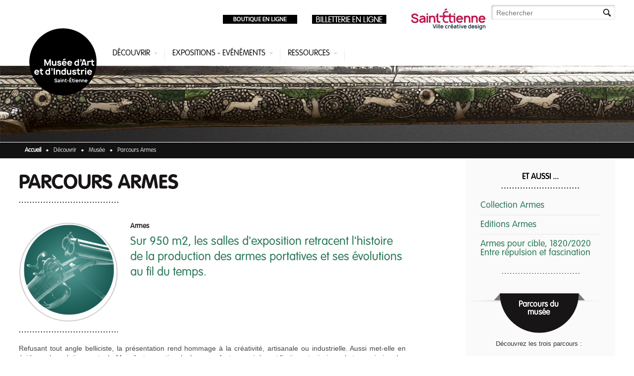

--- FILE ---
content_type: text/html; charset=utf-8
request_url: https://mai.saint-etienne.fr/decouvrir/musee/parcours-de-visites/parcours-armes-0
body_size: 10264
content:
<!DOCTYPE html PUBLIC "-//W3C//DTD XHTML 1.0 Strict//EN" "http://www.w3.org/TR/xhtml1/DTD/xhtml1-strict.dtd"><html xmlns="http://www.w3.org/1999/xhtml" xml:lang="fr" dir="ltr">

<head profile="http://www.w3.org/1999/xhtml/vocab">
  <meta http-equiv="Content-Type" content="text/html; charset=utf-8" />
<link rel="shortlink" href="/node/158" />
<meta name="description" content="Sur 950 m2, les salles d&#039;exposition retracent l&#039;histoire de la production des armes portatives et ses évolutions au fil du temps." />
<link rel="canonical" href="https://mai.saint-etienne.fr/decouvrir/musee/parcours-de-visites/parcours-armes-0" />
  <title>Parcours Armes | Musée d&#039;Art et d&#039;Industrie de Saint-Etienne</title>
  <meta name="viewport" content="maximum-scale=1.0" >
  <link type="text/css" rel="stylesheet" href="https://mai.saint-etienne.fr/sites/default/files/css/css_U7AJ0fBpXz19FCaYHoKlWAbwKbOGl3UdfiQm8SxgIuQ.css" media="all" />
<link type="text/css" rel="stylesheet" href="https://mai.saint-etienne.fr/sites/default/files/css/css_q-c7v8MXwxh5-XcKGVdS4twnZvOCsvdPW1BE9Ss6rs0.css" media="all" />
<link type="text/css" rel="stylesheet" href="https://mai.saint-etienne.fr/sites/default/files/css/css_Y3WBcsv2o9RWOVbwD5fDiFmmPEipz9lNPrwLI-2TziU.css" media="all" />
<link type="text/css" rel="stylesheet" href="https://mai.saint-etienne.fr/sites/default/files/css/css_QEO8cb18MGN0Ap5IID4PdbX4PtyzArMRJvF5i6ELQ_4.css" media="all" />

  <link rel="stylesheet" type="text/css" href="/sites/all/themes/mai/css/styles-mobile.css"></link>
  <link rel="stylesheet" type="text/css" href="http://fonts.googleapis.com/css?family=Open+Sans:400,600,700"></link>

  <script type="text/javascript" src="https://mai.saint-etienne.fr/sites/all/modules/jquery_update/replace/jquery/1.7/jquery.min.js?v=1.7.1"></script>
<script type="text/javascript" src="https://mai.saint-etienne.fr/misc/jquery-extend-3.4.0.js?v=1.7.1"></script>
<script type="text/javascript" src="https://mai.saint-etienne.fr/misc/jquery-html-prefilter-3.5.0-backport.js?v=1.7.1"></script>
<script type="text/javascript" src="https://mai.saint-etienne.fr/misc/jquery.once.js?v=1.2"></script>
<script type="text/javascript" src="https://mai.saint-etienne.fr/misc/drupal.js?t20l92"></script>
<script type="text/javascript" src="https://mai.saint-etienne.fr/sites/all/libraries/jquery.placeholder/jquery.placeholder.min.js?v=2.0"></script>
<script type="text/javascript" src="https://mai.saint-etienne.fr/sites/all/modules/jquery_placeholder/jquery_placeholder.js?v=2.0"></script>
<script type="text/javascript" src="https://mai.saint-etienne.fr/misc/form-single-submit.js?v=7.103"></script>
<script type="text/javascript" src="https://mai.saint-etienne.fr/sites/default/files/languages/fr_c1DUyk18phCEHaN9NznoJ-0m86R2uHwxqJG8f74b46A.js?t20l92"></script>
<script type="text/javascript" src="https://mai.saint-etienne.fr/sites/all/modules/google_analytics/googleanalytics.js?t20l92"></script>
<script type="text/javascript">
<!--//--><![CDATA[//><!--
var _gaq = _gaq || [];_gaq.push(["_setAccount", "UA-41516579-1"]);_gaq.push(["_trackPageview"]);(function() {var ga = document.createElement("script");ga.type = "text/javascript";ga.async = true;ga.src = ("https:" == document.location.protocol ? "https://ssl" : "http://www") + ".google-analytics.com/ga.js";var s = document.getElementsByTagName("script")[0];s.parentNode.insertBefore(ga, s);})();
//--><!]]>
</script>
<script type="text/javascript" src="https://mai.saint-etienne.fr/sites/all/modules/matomo/matomo.js?t20l92"></script>
<script type="text/javascript">
<!--//--><![CDATA[//><!--
var _paq = _paq || [];(function(){var u=(("https:" == document.location.protocol) ? "https://statistiques.saint-etienne.fr/" : "https://statistiques.saint-etienne.fr/");_paq.push(["setSiteId", "9"]);_paq.push(["setTrackerUrl", u+"matomo.php"]);_paq.push(["setDocumentTitle", "Accueil\/D%C3%A9couvrir\/Mus%C3%A9e\/Parcours%20de%20visite%20Armes"]);_paq.push(["trackPageView"]);_paq.push(["setIgnoreClasses", ["no-tracking","colorbox"]]);_paq.push(["enableLinkTracking"]);var d=document,g=d.createElement("script"),s=d.getElementsByTagName("script")[0];g.type="text/javascript";g.defer=true;g.async=true;g.src=u+"matomo.js";s.parentNode.insertBefore(g,s);})();
//--><!]]>
</script>
<script type="text/javascript" src="https://mai.saint-etienne.fr/sites/all/themes/mai/javascript/plugins/jquery.easing.1.3.js?t20l92"></script>
<script type="text/javascript" src="https://mai.saint-etienne.fr/sites/all/themes/mai/javascript/jquery.bxslider.min.js?t20l92"></script>
<script type="text/javascript" src="https://mai.saint-etienne.fr/sites/all/themes/mai/javascript/mai.js?t20l92"></script>
<script type="text/javascript">
<!--//--><![CDATA[//><!--
jQuery.extend(Drupal.settings, {"basePath":"\/","pathPrefix":"","setHasJsCookie":0,"ajaxPageState":{"theme":"mai","theme_token":"NERcBB7gfMhRkLInJKAX9WpvhddX-rcAwJf2eRmwyvw","js":{"sites\/all\/modules\/jquery_update\/replace\/jquery\/1.7\/jquery.min.js":1,"misc\/jquery-extend-3.4.0.js":1,"misc\/jquery-html-prefilter-3.5.0-backport.js":1,"misc\/jquery.once.js":1,"misc\/drupal.js":1,"sites\/all\/libraries\/jquery.placeholder\/jquery.placeholder.min.js":1,"sites\/all\/modules\/jquery_placeholder\/jquery_placeholder.js":1,"misc\/form-single-submit.js":1,"public:\/\/languages\/fr_c1DUyk18phCEHaN9NznoJ-0m86R2uHwxqJG8f74b46A.js":1,"sites\/all\/modules\/google_analytics\/googleanalytics.js":1,"0":1,"sites\/all\/modules\/matomo\/matomo.js":1,"1":1,"sites\/all\/themes\/mai\/javascript\/plugins\/jquery.easing.1.3.js":1,"sites\/all\/themes\/mai\/javascript\/jquery.bxslider.min.js":1,"sites\/all\/themes\/mai\/javascript\/mai.js":1},"css":{"sites\/all\/themes\/mai\/css\/clean.reset-browser.css":1,"modules\/system\/system.base.css":1,"modules\/system\/system.menus.css":1,"modules\/system\/system.messages.css":1,"modules\/system\/system.theme.css":1,"sites\/all\/modules\/calendar\/css\/calendar_multiday.css":1,"modules\/comment\/comment.css":1,"sites\/all\/modules\/date\/date_api\/date.css":1,"sites\/all\/modules\/date\/date_popup\/themes\/datepicker.1.7.css":1,"modules\/field\/theme\/field.css":1,"modules\/node\/node.css":1,"modules\/search\/search.css":1,"modules\/user\/user.css":1,"sites\/all\/modules\/workflow\/workflow_admin_ui\/workflow_admin_ui.css":1,"sites\/all\/modules\/views\/css\/views.css":1,"sites\/all\/modules\/ctools\/css\/ctools.css":1,"sites\/all\/modules\/field_collection\/field_collection.theme.css":1,"sites\/all\/themes\/mai\/css\/clean.reset-drupal.css":1,"sites\/all\/themes\/mai\/css\/jquery.bxslider.css":1,"sites\/all\/themes\/mai\/css\/styles.css":1}},"googleanalytics":{"trackOutbound":1,"trackMailto":1,"trackDownload":1,"trackDownloadExtensions":"7z|aac|arc|arj|asf|asx|avi|bin|csv|doc|exe|flv|gif|gz|gzip|hqx|jar|jpe?g|js|mp(2|3|4|e?g)|mov(ie)?|msi|msp|pdf|phps|png|ppt|qtm?|ra(m|r)?|sea|sit|tar|tgz|torrent|txt|wav|wma|wmv|wpd|xls|xml|z|zip"},"matomo":{"trackMailto":1},"jquery_placeholder":{"edit-search-block-form--2":{"selector":"#edit-search-block-form--2"}},"urlIsAjaxTrusted":{"\/decouvrir\/musee\/parcours-de-visites\/parcours-armes-0":true}});
//--><!]]>
</script>
  <!-- css3-mediaqueries.js for IE less than 9 -->
 <!--[if lt IE 9]>
<script src="/sites/all/themes/mai/javascript/plugins/respond.min.js"></script>
<![endif]-->

<!-- Google Tag Manager -->
<script>(function(w,d,s,l,i){w[l]=w[l]||[];w[l].push({'gtm.start':new Date().getTime(),event:'gtm.js'});
var f=d.getElementsByTagName(s)[0],j=d.createElement(s),dl=l!='dataLayer'?'&l='+l:'';
j.async=true;j.src='https://www.googletagmanager.com/gtm.js?id='+i+dl;
f.parentNode.insertBefore(j,f);
})(window,document,'script','dataLayer','G-FCVRZ9WKSN');
</script>
<!-- End Google Tag Manager -->

</head>

<body class="html not-front not-logged-in no-sidebars page-node page-node- page-node-158 node-type-content-page">
<!-- Google Tag Manager (noscript) -->
<noscript>
<iframe src="https://www.googletagmanager.com/ns.html?id=G-FCVRZ9WKSN" height="0" width="0" style="display:none;visibility:hidden"></iframe>
</noscript>
<!-- End Google Tag Manager (noscript) -->
  <div id="skip-link"><a href="/#main-content" class="element-invisible element-focusable">Aller au contenu principal</a></div>    <div id="main">

    <div id="header">
          <div class="region region-header">
    <div class="block block-block" id="block-block-7">
      
  <div class="block-content clearfix">
    <div style="position:absolute;top:20px;right:500px">
<p><a href="https://mai-billetterie.saint-etienne.fr/fr-FR/accueil" target="_blank"><img style="width: 150px; height: 18px;" class="media-element file-default" src="https://mai.saint-etienne.fr/sites/default/files/styles/large/public/bouton-billetterie.jpg?itok=paKa7Q-H" width="250" height="30" alt="" title="" /></a></p>
</div>
<div style="position:absolute;top:20px;right:680px">
<p><a href="https://mai-boutique.saint-etienne.fr/" target="_blank"><img style="width: 150px; height: 18px;" class="media-element file-default" src="https://mai.saint-etienne.fr/sites/default/files/styles/large/public/bandeau-boutique.jpg?itok=QRc9Ohm9" width="150" height="18" alt="" title="" /></a></p>
</div>
<p> </p>
  </div>
</div>
<div class="block block-block" id="block-block-1">
      
  <div class="block-content clearfix">
    <div style="position:absolute;top:4px;right:300px">
<p><a href="https://www.saint-etienne.fr/" target="_blank"><img height="50" width="150" style="width: 150px; height: 50px;" class="media-element file-default" src="https://mai.saint-etienne.fr/sites/default/files/styles/large/public/logo.jpg?itok=eq0ETmuJ" alt="" title="" /></a></p>
</div>
<p> </p>
  </div>
</div>
<div class="block block-search" id="block-search-form">
      
  <div class="block-content clearfix">
    <form action="/decouvrir/musee/parcours-de-visites/parcours-armes-0" method="post" id="search-block-form" accept-charset="UTF-8"><div><div class="container-inline">
      <h2 class="element-invisible">Formulaire de recherche</h2>
    <div class="form-item form-type-textfield form-item-search-block-form">
  <label class="element-invisible" for="edit-search-block-form--2">Rechercher </label>
 <input title="Indiquer les termes à rechercher" placeholder="Rechercher" type="text" id="edit-search-block-form--2" name="search_block_form" value="" size="15" maxlength="128" class="form-text" />
</div>
<div class="form-actions form-wrapper" id="edit-actions"><input type="submit" id="edit-submit" name="op" value="Rechercher" class="form-submit" /></div><input type="hidden" name="form_build_id" value="form-NTKpzluxM0QFf1LaDDoiagwElCFm26gIt9PGOzvEbZA" />
<input type="hidden" name="form_id" value="search_block_form" />
</div>
</div></form>  </div>
</div>
  </div>

        <div id="logo">
                        <a href="/" title="Accueil" rel="home" id="logo"><img src="https://mai.saint-etienne.fr/sites/default/files/v3.png" alt="Accueil" /></a>                    </div>

        <div id="navigation">
            <ul><li class="item_menu"><span id="active"><a href="/">Découvrir</a></span><ul class="submenu"><li><span>Musée</span><ul><li><a href="/decouvrir/musee/a-decouverte-dun-musee-aux-racines-de-design">Bienvenue</a></li><li><a href="/decouvrir/musee/informations-pratiques">Informations pratiques</a></li><li><a href="/decouvrir/musee/parcours-de-visites/parcours-armes-0" class="active">Parcours de visite Armes</a></li><li><a href="/decouvrir/musee/parcours-de-visites/parcours-cycles">Parcours de visite Cycles</a></li><li><a href="/decouvrir/musee/parcours-de-visites/parcours-rubans">Parcours de visite La mécanique de l&#039;art</a></li></ul></li><li><span>Collections</span><ul><li><a href="/decouvrir/collections/collection-armes">Armes</a></li><li><a href="/decouvrir/collections/collection-cycles">Cycles</a></li><li><a href="/decouvrir/collections/collection-mecanique-de-lart">Rubans</a></li><li><a href="/decouvrir/collections/patrimoine-industriel-et-commercial">Patrimoine industriel et commercial</a></li><li><a href="/decouvrir/collections/arts-decoratifs">Arts décoratifs</a></li><li><a href="/decouvrir/collections/clavecin-du-musee">Le clavecin du musée</a></li></ul></li><li><span>Publics</span><ul><li><a href="/decouvrir/publics/public-individuel-enfants-et-familles">Individuels</a></li><li><a href="/decouvrir/publics/publics-empeches-publics-handicapes">En situation de handicap</a></li><li><a href="/decouvrir/publics/centres-de-loisirs">Centres de loisirs</a></li><li><a href="/decouvrir/publics/groupes-adultes">Groupes adultes</a></li><li><a href="/decouvrir/publics/scolaires">Les scolaires</a></li></ul></li><li><span>Programmes a télécharger</span></li></ul></li><li class="item_menu"><a href="/">Expositions - Evénéments</a><ul class="submenu"><li><span>Exposition en cours</span><ul><li><a href="/expositions-evenements/exposition-en-cours/destins-cinq-vies-stephanoises-durant-revolution">DESTINS, cinq vies stéphanoises durant la Révolution industrielle</a></li><li><a href="/expositions-evenements/expositions/mecanique-de-lart">La mécanique de l&#039;art</a></li></ul></li><li><span>Exposition(s) à venir</span></li><li><a href="/agenda">Événements à venir</a></li><li><span>Visite(s) Virtuelle(s)</span><ul><li><a href="https://mai.saint-etienne.fr/sites/default/files/media/destins/accueil.html">DESTINS, cinq vies des stéphanoises durant la Révolution industrielle</a></li><li><a href="/expositions-evenements/visites-virtuelles/rubans-de-lintime">Les Rubans de l&#039;intime</a></li><li><a href="/expositions-evenements/visites-virtuelles/armes-pour-cible-18202020-entre-repulsion-et-fascination">Armes pour cible, 1820/2020 Entre répulsion et fascination</a></li><li><a href="/expositions-evenements/visites-virtuelles/vendre-de-tout-etre-partout-casino">Vendre de tout, être partout. Casino</a></li><li><a href="/expositions-evenements/visites-virtuelles/visite-virtuelle-de-lexposition-urbanus-cyclus-velo-en">Urbanus Cyclus, Le vélo en ville</a></li><li><a href="/expositions-evenements/visites-virtuelles/zoom-angenieux-changez-doptiques">ZOOM ! Angénieux : Changez d&#039;optiques</a></li></ul></li><li><span>Exposition(s) passée(s)</span><ul><li><a href="/expositions-evenements/expositions-passees/en-marge-des-fabriques">En marge des fabriques</a></li><li><a href="/expositions-evenements/expositions-passees/rubans-de-lintime">Les Rubans de l&#039;intime</a></li><li><a href="http://mai.saint-etienne.fr/content/exposition-temporaire-urbanus-cyclus-velo-en-ville-1">Urbanus Cyclus, Le vélo en ville</a></li><li><a href="/expositions-evenements/expositions-passees/vendre-de-tout-etre-partout-casino">Vendre de tout, être partout. Casino</a></li><li><a href="/expositions-evenements/expositions-passees/armes-pour-cible-18202020-entre-repulsion-et-fascination">Armes pour cible, 1820/1920 Entre répulsion et fascination</a></li><li><a href="http://www.mai.saint-etienne.fr/node/761">Zoom! Angénieux: changez d&#039;optiques</a></li><li><a href="/expositions-evenements/exposition-en-cours/exposition-ruban-cest-mode">Le ruban c&#039;est la Mode</a></li><li><a href="/expositions-evenements/expositions-passees/exposition-benefices-de-guerre-guere-de-benefices-14-18">Bénéfices de guerre, guère de bénéfices ? 14-18</a></li><li><a href="/expositions-evenements/expositions-a-venir/exposition-tu-nais-tuning-tu-meurs">Exposition &quot;Tu nais, tuning, tu meurs&quot;</a></li><li><a href="/expositions-evenements/expositions-passees/exposition-clavecin-redecouverte-dun-chef-doeuvre">Le clavecin, redécouverte d&#039;un chef-d&#039;oeuvre</a></li><li><a href="/expositions-evenements/expositions-passees/exposition-cycle-a-saint-etienne-un-siecle-de-savoir">Le cycle à Saint Etienne, un siècle de savoir-faire</a></li><li><a href="/expositions-evenements/expositions-a-venir/exposition-julien-faure-createur-de-rubans-depuis-1864">Julien Faure, créateur de rubans depuis 1864</a></li><li><a href="/expositions/expositions">Paquebot France, design embarqué</a></li><li><a href="http://mai.saint-etienne.fr/content/cetait-manufrance-un-siecle-dinnovations-1885-1985">C’était Manufrance, Un siècle d&#039;innovations. 1885-1985</a></li><li><a href="/expositions-evenements/expositions-passees/saint-etienne-1780-1856-revolutions">Saint-Étienne 1780-1856, r/évolutions</a></li></ul></li></ul></li><li class="item_menu"><a href="/">Ressources</a><ul class="submenu"><li><span>Le Centre de documentation</span><ul><li><a href="/centre-de-documentation">Services, catalogue et fonds documentaires</a></li><li><a href="/ressources/centre-de-documentation/dernieres-acquisitions">Les dernières acquisitions</a></li><li><a href="http://mai.saint-etienne.fr/bibliographies-dexpositions">Bibliographies d&#039;expositions</a></li><li><a href="http://mai.saint-etienne.fr/ressources/editions/editions-armes">Éditions Armes</a></li><li><a href="http://mai.saint-etienne.fr/ressources/editions/editions-cycles">Éditions Cycles</a></li><li><a href="http://mai.saint-etienne.fr/editions-textile-0">Éditions Textiles</a></li><li><a href="http://mai.saint-etienne.fr/ressources/editions/editions-du-musee">Éditions autres collections</a></li><li><a href="http://mai.saint-etienne.fr/ressources/editions/catalogues-et-journaux-dexposition">Éditions catalogues et journaux d&#039;exposition</a></li></ul></li><li><span>Les ressources en ligne</span><ul><li><a href="/ressources/ressources-en-ligne/musee-a-maison">Le musée... à la maison !</a></li><li><a href="http://mai.saint-etienne.fr/voir-collections">Voir les collections</a></li><li><a href="http://mai.saint-etienne.fr/ressources/tissutheque/tissutheque-registres-de-maison-gerentet-coignet">Tissuthèque : registres de la maison Gérentet Coignet</a></li><li><a href="http://mai.saint-etienne.fr/ressources/tissutheque/tissutheque-registres-de-maison-troyet">Tissuthèque : registres de la maison Troyet</a></li><li><a href="http://mai.saint-etienne.fr/ressources/tissutheque/tissutheque-registres-de-rubans-par-thematiques-et-techniques">Tissuthèque : registres de rubans par thématiques et techniques</a></li><li><a href="http://mai.saint-etienne.fr/ressources/tissutheque/tissutheque-registres-des-modeles-deposes-au-conseil-des-prudhommes">Tissuthèque : registres des modèles déposés au Conseil des Prud&#039;hommes</a></li><li><a href="http://mai.saint-etienne.fr/ressources/ouvrages-numerises/ouvrages-numerises-industrie-des-cycles-et-automobiles">Les ouvrages numérisés : industrie des cycles et automobiles</a></li><li><a href="http://mai.saint-etienne.fr/ressources/cartographies/cartographies-fabricants-de-cycles-a-saint-etienne">Les cartographies : les fabricants de cycles à Saint-Etienne</a></li><li><a href="http://mai.saint-etienne.fr/ressources/cartographies/cartographies-fabricants-de-rubans-a-saint-etienne">Les cartographies : les fabricants de rubans à Saint-Etienne</a></li></ul></li><li><a href="/iconotheque">Iconothèque</a></li><li><a href="https://mai-boutique.saint-etienne.fr/">Boutique en ligne</a></li></ul></li></ul>        </div>

     </div>
     
           <div class="bandeau">
            <div class="region region-bandeau">
    <div class="block block-mai-blocks" id="block-mai-blocks-mai-blocks-banner">
      
  <div class="block-content clearfix">
    <img src="https://mai.saint-etienne.fr/sites/default/files/styles/banner_1280x154/public/test1.jpg?itok=qjopGngt"/>  </div>
</div>
  </div>
      </div>
    

      <div class="breadcrumb"><span><a href="/">Accueil</a></span><span>Découvrir</span><span>Musée</span><span class="last">Parcours Armes</span></div>      
  <div id="content">
          <div class="region region-content">
    <div class="block block-system" id="block-system-main">
      
  <div class="block-content clearfix">
    
<div class="content">

  <h1>Parcours Armes </h1>

  <div class="content_page">
        <div class="illustration_article">
        <div class="mask node-content-page" ></div>
        <div class="field field-name-field-main-visual field-type-image field-label-hidden"><div class="field-items"><div class="field-item even"><img src="https://mai.saint-etienne.fr/sites/default/files/styles/visual-default_200x200/public/image_arme_0.png?itok=kclOZwvc" width="200" height="200" /></div></div></div>    </div>
        <div class="info">
      <span class="theme">Armes </span>
    </div>
    <div class="article">
      <div class="chapo"><div class="field field-name-field-intro field-type-text-long field-label-hidden"><div class="field-items"><div class="field-item even">Sur 950 m2, les salles d&#039;exposition retracent l&#039;histoire de la production des armes portatives et ses évolutions au fil du temps. 
</div></div></div></div>
      <div class="article_contenu">
              <div class="field field-name-field-body field-type-text-long field-label-hidden"><div class="field-items"><div class="field-item even"><p style="text-align: justify;">Refusant tout angle belliciste, la présentation rend hommage à la créativité, artisanale ou industrielle. Aussi met-elle en évidence les relations entre la Manufacture nationale, les manufactures privées et l'artisanat, ainsi que la transmission des savoir-faire entre armes réglementaires et armes civiles.</p>
<p style="text-align: justify;">On y explore également la fonction sociale de l'objet et les valeurs que lui associent producteurs et utilisateurs, son maniement et la relation au corps.</p>
<p style="text-align: justify;">Des programmes multimédia rendent accessibles à tout public les contextes de création et d'utilisation des pièces exposées.</p>
<p style="text-align: justify;">Le parcours est jalonné par les évolutions des systèmes de mise à feu et par des armes représentatives du design de chaque époque.</p>
<p style="text-align: justify;">L'intégration d'œuvres d'art contemporain dans les collections permanentes permet de s'interroger sur la place de l'arme à l'heure de notre civilisation, entre attraction et répulsion.</p>
</div></div></div>      </div>
      <div class="doc_associe">
                </div>

      
        <div class="article_gallery">

                      <div class="gallery_title">Parcours Armes</div>
                    <div class="icons">
                                <a href="/decouvrir/musee/parcours-de-visites/parcours-armes/armure-dite-de-francois-1er"
                        class="icon"
                        style="background-image: url(https://mai.saint-etienne.fr/sites/default/files/styles/visual-preview_100x100/public/image_parcours.jpg?itok=2KAjwDjo);
                        height:100px;
                        width:100px;">
                        <span class="overlay">
<!--                      <span class="opacity"></span> -->
                          <span class="icon-title">Armure dite de "François 1er"</span>
                        </span>
                    </a>
                                <a href="/decouvrir/musee/parcours-de-visites/parcours-armes/epee-a-deux-mains"
                        class="icon"
                        style="background-image: url(https://mai.saint-etienne.fr/sites/default/files/styles/visual-preview_100x100/public/epee_2mains_200x200.jpg?itok=P_rVxpP8);
                        height:100px;
                        width:100px;">
                        <span class="overlay">
<!--                      <span class="opacity"></span> -->
                          <span class="icon-title">Epée à deux mains</span>
                        </span>
                    </a>
                                <a href="/decouvrir/musee/parcours-de-visites/parcours-armes/cotte-de-mailles"
                        class="icon"
                        style="background-image: url(https://mai.saint-etienne.fr/sites/default/files/styles/visual-preview_100x100/public/cotte.jpg?itok=FLvrlo19);
                        height:100px;
                        width:100px;">
                        <span class="overlay">
<!--                      <span class="opacity"></span> -->
                          <span class="icon-title">Cotte de mailles </span>
                        </span>
                    </a>
                                <a href="/decouvrir/musee/parcours-de-visites/parcours-armes/bombarde"
                        class="icon"
                        style="background-image: url(https://mai.saint-etienne.fr/sites/default/files/styles/visual-preview_100x100/public/bombarde_parcours.jpg?itok=m5u1aoHT);
                        height:100px;
                        width:100px;">
                        <span class="overlay">
<!--                      <span class="opacity"></span> -->
                          <span class="icon-title">Bombarde</span>
                        </span>
                    </a>
                                <a href="/decouvrir/musee/parcours-de-visites/parcours-armes/mousquet-a-meche"
                        class="icon"
                        style="background-image: url(https://mai.saint-etienne.fr/sites/default/files/styles/visual-preview_100x100/public/mousquet_1024x268.jpg?itok=bwy7cHQ_);
                        height:100px;
                        width:100px;">
                        <span class="overlay">
<!--                      <span class="opacity"></span> -->
                          <span class="icon-title">Mousquet à mèche</span>
                        </span>
                    </a>
                                <a href="/decouvrir/musee/parcours-de-visites/parcours-armes/petrinal"
                        class="icon"
                        style="background-image: url(https://mai.saint-etienne.fr/sites/default/files/styles/visual-preview_100x100/public/mousquet_1024x768_0.jpg?itok=3U-zWNoN);
                        height:100px;
                        width:100px;">
                        <span class="overlay">
<!--                      <span class="opacity"></span> -->
                          <span class="icon-title">Pétrinal</span>
                        </span>
                    </a>
                                <a href="/decouvrir/musee/parcours-de-visites/parcours-armes/fusil-dit-de-louis-xiv"
                        class="icon"
                        style="background-image: url(https://mai.saint-etienne.fr/sites/default/files/styles/visual-preview_100x100/public/fusil_louis_xiv_1024x768.jpg?itok=JgU-C2Ii);
                        height:100px;
                        width:100px;">
                        <span class="overlay">
<!--                      <span class="opacity"></span> -->
                          <span class="icon-title">Fusil dit de  "Louis XIV"</span>
                        </span>
                    </a>
                                <a href="/decouvrir/musee/parcours-de-visites/parcours-armes/kriss-malais"
                        class="icon"
                        style="background-image: url(https://mai.saint-etienne.fr/sites/default/files/styles/visual-preview_100x100/public/kriss_malais_xviiie_200x200_1.jpg?itok=ujpxlNPY);
                        height:100px;
                        width:100px;">
                        <span class="overlay">
<!--                      <span class="opacity"></span> -->
                          <span class="icon-title">Kriss malais</span>
                        </span>
                    </a>
                                <a href="/decouvrir/musee/parcours-de-visites/parcours-armes/fusil-a-silex-modele-1777"
                        class="icon"
                        style="background-image: url(https://mai.saint-etienne.fr/sites/default/files/styles/visual-preview_100x100/public/fusil_1777_1024x768.jpg?itok=jNQjoX4r);
                        height:100px;
                        width:100px;">
                        <span class="overlay">
<!--                      <span class="opacity"></span> -->
                          <span class="icon-title">Fusil à silex modèle 1777</span>
                        </span>
                    </a>
                                <a href="/decouvrir/musee/parcours-de-visites/parcours-armes/boutet-et-manufacture-de-versailles"
                        class="icon"
                        style="background-image: url(https://mai.saint-etienne.fr/sites/default/files/styles/visual-preview_100x100/public/boutet_200x200.jpg?itok=NaUNOmA_);
                        height:100px;
                        width:100px;">
                        <span class="overlay">
<!--                      <span class="opacity"></span> -->
                          <span class="icon-title">Boutet et la Manufacture de Versailles</span>
                        </span>
                    </a>
                                <a href="/decouvrir/musee/parcours-de-visites/parcours-armes/pistolet-des-mousquetaires-modele-1814"
                        class="icon"
                        style="background-image: url(https://mai.saint-etienne.fr/sites/default/files/styles/visual-preview_100x100/public/mousquetaire_200x200.jpg?itok=ym97rcDK);
                        height:100px;
                        width:100px;">
                        <span class="overlay">
<!--                      <span class="opacity"></span> -->
                          <span class="icon-title">Pistolet des mousquetaires modèle 1814</span>
                        </span>
                    </a>
                                <a href="/decouvrir/musee/parcours-de-visites/parcours-armes/fusil-pauly"
                        class="icon"
                        style="background-image: url(https://mai.saint-etienne.fr/sites/default/files/styles/visual-preview_100x100/public/2003_18_384b_1024x768.jpg?itok=4lwNL-_F);
                        height:100px;
                        width:100px;">
                        <span class="overlay">
<!--                      <span class="opacity"></span> -->
                          <span class="icon-title">Fusil Pauly</span>
                        </span>
                    </a>
                                <a href="/decouvrir/musee/parcours-de-visites/parcours-armes/fusil-lefaucheux"
                        class="icon"
                        style="background-image: url(https://mai.saint-etienne.fr/sites/default/files/styles/visual-preview_100x100/public/lefaucheux_200x200.jpg?itok=eaclGXwU);
                        height:100px;
                        width:100px;">
                        <span class="overlay">
<!--                      <span class="opacity"></span> -->
                          <span class="icon-title">Fusil Lefaucheux</span>
                        </span>
                    </a>
                                <a href="/decouvrir/musee/parcours-de-visites/parcours-armes/poivriere"
                        class="icon"
                        style="background-image: url(https://mai.saint-etienne.fr/sites/default/files/styles/visual-preview_100x100/public/poivriere_parcours.jpg?itok=kiqNULnC);
                        height:100px;
                        width:100px;">
                        <span class="overlay">
<!--                      <span class="opacity"></span> -->
                          <span class="icon-title">Poivrière</span>
                        </span>
                    </a>
                                <a href="/decouvrir/musee/parcours-de-visites/parcours-armes/pistolet-des-cent-gardes-modele-1854"
                        class="icon"
                        style="background-image: url(https://mai.saint-etienne.fr/sites/default/files/styles/visual-preview_100x100/public/pistolet_des_100_gardes_parcours.jpg?itok=Ta8b_Elt);
                        height:100px;
                        width:100px;">
                        <span class="overlay">
<!--                      <span class="opacity"></span> -->
                          <span class="icon-title">Pistolet des Cent-gardes modèle 1854</span>
                        </span>
                    </a>
                                <a href="/decouvrir/musee/parcours-de-visites/parcours-armes/fusil-chassepot-modele-1866"
                        class="icon"
                        style="background-image: url(https://mai.saint-etienne.fr/sites/default/files/styles/visual-preview_100x100/public/chassepot_1024x768_parcours.jpg?itok=gaTLnYQV);
                        height:100px;
                        width:100px;">
                        <span class="overlay">
<!--                      <span class="opacity"></span> -->
                          <span class="icon-title">Fusil Chassepot modèle 1866</span>
                        </span>
                    </a>
                                <a href="/decouvrir/musee/parcours-de-visites/parcours-armes/fusil-winchester-modele-1866"
                        class="icon"
                        style="background-image: url(https://mai.saint-etienne.fr/sites/default/files/styles/visual-preview_100x100/public/winchester_parcours.jpg?itok=QukXqk0P);
                        height:100px;
                        width:100px;">
                        <span class="overlay">
<!--                      <span class="opacity"></span> -->
                          <span class="icon-title">Fusil Winchester, modèle 1866</span>
                        </span>
                    </a>
                                <a href="/decouvrir/musee/parcours-de-visites/parcours-armes/fusil-cessier"
                        class="icon"
                        style="background-image: url(https://mai.saint-etienne.fr/sites/default/files/styles/visual-preview_100x100/public/cessier_1024x768.jpg?itok=XJ_KZh20);
                        height:100px;
                        width:100px;">
                        <span class="overlay">
<!--                      <span class="opacity"></span> -->
                          <span class="icon-title">Fusil Cessier</span>
                        </span>
                    </a>
                                <a href="/decouvrir/musee/parcours-de-visites/parcours-armes/banc-national-depreuve"
                        class="icon"
                        style="background-image: url(https://mai.saint-etienne.fr/sites/default/files/styles/visual-preview_100x100/public/banc_depreuve1024x768_1024x768.jpg?itok=NrEOevGu);
                        height:100px;
                        width:100px;">
                        <span class="overlay">
<!--                      <span class="opacity"></span> -->
                          <span class="icon-title">Banc National d'épreuve</span>
                        </span>
                    </a>
                                <a href="/decouvrir/musee/parcours-de-visites/parcours-armes/fusil-ideal"
                        class="icon"
                        style="background-image: url(https://mai.saint-etienne.fr/sites/default/files/styles/visual-preview_100x100/public/ideal_200_x_200.jpg?itok=SBEisf_L);
                        height:100px;
                        width:100px;">
                        <span class="overlay">
<!--                      <span class="opacity"></span> -->
                          <span class="icon-title">Fusil Idéal</span>
                        </span>
                    </a>
                                <a href="/decouvrir/musee/parcours-de-visites/parcours-armes/latelier-darmurier-stephanois"
                        class="icon"
                        style="background-image: url(https://mai.saint-etienne.fr/sites/default/files/styles/visual-preview_100x100/public/atelier200x200.jpg?itok=Xn_dyNnB);
                        height:100px;
                        width:100px;">
                        <span class="overlay">
<!--                      <span class="opacity"></span> -->
                          <span class="icon-title">L'atelier d'armurier stéphanois</span>
                        </span>
                    </a>
                                <a href="/decouvrir/musee/parcours-de-visites/parcours-armes/fusil-dassaut-kalachnikov"
                        class="icon"
                        style="background-image: url(https://mai.saint-etienne.fr/sites/default/files/styles/visual-preview_100x100/public/ak_47_kalachnikov_200x200.jpg?itok=IVF3xeKG);
                        height:100px;
                        width:100px;">
                        <span class="overlay">
<!--                      <span class="opacity"></span> -->
                          <span class="icon-title">Fusil d’assaut “Kalachnikov”</span>
                        </span>
                    </a>
                                <a href="/decouvrir/musee/parcours-de-visites/parcours-armes/famas"
                        class="icon"
                        style="background-image: url(https://mai.saint-etienne.fr/sites/default/files/styles/visual-preview_100x100/public/famas_200x200_0.jpg?itok=ijy7StpP);
                        height:100px;
                        width:100px;">
                        <span class="overlay">
<!--                      <span class="opacity"></span> -->
                          <span class="icon-title">FAMAS</span>
                        </span>
                    </a>
                                <a href="/decouvrir/musee/parcours-de-visites/parcours-armes/flash-ball"
                        class="icon"
                        style="background-image: url(https://mai.saint-etienne.fr/sites/default/files/styles/visual-preview_100x100/public/flashball_200x200.jpg?itok=C5v1soUM);
                        height:100px;
                        width:100px;">
                        <span class="overlay">
<!--                      <span class="opacity"></span> -->
                          <span class="icon-title">Flash-ball</span>
                        </span>
                    </a>
                                <a href="/decouvrir/musee/parcours-de-visites/parcours-armes/fusil-sagittaire-prestige"
                        class="icon"
                        style="background-image: url(https://mai.saint-etienne.fr/sites/default/files/styles/visual-preview_100x100/public/sagittaire_200x200.jpg?itok=0EBh536L);
                        height:100px;
                        width:100px;">
                        <span class="overlay">
<!--                      <span class="opacity"></span> -->
                          <span class="icon-title">Fusil Sagittaire Prestige</span>
                        </span>
                    </a>
                                <a href="/decouvrir/musee/parcours-de-visites/parcours-armes/reliquary-gun-mihael-milunovic"
                        class="icon"
                        style="background-image: url(https://mai.saint-etienne.fr/sites/default/files/styles/visual-preview_100x100/public/milunovicfusil_200x200.jpg?itok=bJDEL0se);
                        height:100px;
                        width:100px;">
                        <span class="overlay">
<!--                      <span class="opacity"></span> -->
                          <span class="icon-title">« Reliquary Gun » Mihael Milunovic</span>
                        </span>
                    </a>
                      </div>
        </div>
      
    </div>
          <div class="article_pagination">
        <div class="pagination_block pagination_left">
                </div>
        <div class="pagination_block pagination_center">

                </div>
        <div class="pagination_block pagination_right">

                  <span class="button button_next"><a href="/decouvrir/musee/parcours-de-visites/parcours-armes/armure-dite-de-francois-1er">Démarrez le parcours</a></span>
                </div>
      </div>
      </div>
</div>
  </div>
</div>
  </div>
      <div class="region region-right-column">
    <div class="block block-views" id="block-views-links-right-column-block">
        <h2 class="block-title">ET AUSSI ...</h2>
    
  <div class="block-content clearfix">
    <div class="view view-links-right-column view-id-links_right_column view-display-id-block view-dom-id-98904b6b142c730066e190ecf8f00907">
        
  
  
      <div class="view-content">
        <div class="views-row views-row-1 views-row-odd views-row-first views-row-last link-right-column">
      
  <div class="views-field views-field-field-right-column-links">        <div class="field-content"><div class="item-list"><ul><li class="first"><a href="/decouvrir/collections/collection-armes">Collection Armes</a></li>
<li><a href="/ressources/editions/editions-armes">Editions Armes</a></li>
<li class="last"><a href="/expositions-evenements/visites-virtuelles/armes-pour-cible-18202020-entre-repulsion-et-fascination">Armes pour cible, 1820/2020 Entre répulsion et fascination</a></li>
</ul></div></div>  </div>  </div>
    </div>
  
  
  
  
  
  
</div>  </div>
</div>
<div class="block block-mai-blocks" id="block-mai-blocks-mai-blocks-parcours">
      
  <div class="block-content clearfix">
      <div class="parcours_musee">
    <div class="background_block">
        <div class="title_block">Parcours du musée</div>
    </div>
    <p>Découvrez les trois parcours :</p>
        <div class="parcours-1 picto"><a href="/decouvrir/musee/parcours-de-visites/parcours-armes-0"><div class="title_picto">Armes</div></a></div>    <div class="parcours-2 picto"><a href="/decouvrir/musee/parcours-de-visites/parcours-cycles"><div class="title_picto">Cycles</div></a></div>    <div class="parcours-3 picto"><a href="/decouvrir/musee/parcours-de-visites/parcours-rubans"><div class="title_picto">Rubans</div></a></div>
  </div>  </div>
</div>
  </div>
  </div>

    <div class="region region-content-bottom">
    <div class="block block-views" id="block-views-associated-events-block">
        <h2 class="block-title">ÉVÈNEMENTS ASSOCIÉS</h2>
    
  <div class="block-content clearfix">
    <div class="view view-associated-events view-id-associated_events view-display-id-block view-dom-id-499951b02ce60bd3e08f6f907fef4e55">
        
  
  
      <div class="view-content">
      
  <div class="associated_events_left">
          <div class="views-row views-row-1 views-row-odd views-row-first associated-event evenement">
          
  <div class="views-field views-field-field-main-visual">        <div class="field-content"><div class="mask associated_events"></div>
<img src="https://mai.saint-etienne.fr/sites/default/files/styles/visual-mini_68x68/public/kamishibai.jpg?itok=hIqUsKnG" width="68" height="68" /></div>  </div>  
  <span class="views-field views-field-field-taxo-theme">        <span class="field-content">Armes, Cycles</span>  </span>  
  <span class="views-field views-field-field-news-event-dates">        <span class="field-content"><span class="date-display-single">28.01.2026</span></span>  </span>  
  <div class="views-field views-field-title">        <span class="field-content"><a href="/content/kamishibai">kamishibaï</a></span>  </div>  
  <div class="views-field views-field-field-intro">        <div class="field-content">Atelier enfant 4-6 ans. 

</div>  </div>        </div>
          <div class="views-row views-row-2 views-row-even associated-event evenement">
          
  <div class="views-field views-field-field-main-visual">        <div class="field-content"><div class="mask associated_events"></div>
<img src="https://mai.saint-etienne.fr/sites/default/files/styles/visual-mini_68x68/public/dscn9442_3_resolution_de_lecran.jpg?itok=1-Xqsrmj" width="68" height="68" /></div>  </div>  
  <span class="views-field views-field-field-taxo-theme">        <span class="field-content">Armes, Design, Cycles, Textile, Arts décoratifs, Patrimoine industriel et commercial stéphanois</span>  </span>  
  <span class="views-field views-field-field-news-event-dates">        <span class="field-content"><span class="date-display-single">07.02.2026</span></span>  </span>  
  <div class="views-field views-field-title">        <span class="field-content"><a href="/content/graffiches-1215-ans">Graffiches 12/15 ans</a></span>  </div>  
  <div class="views-field views-field-field-intro">        <div class="field-content">Atelier enfants de 12 à 15 ans,
</div>  </div>        </div>
      </div>

  <div class="associated_events_right">
          <div class="views-row views-row-1 views-row-odd views-row-first associated-event evenement">
          
  <div class="views-field views-field-field-main-visual">        <div class="field-content"><div class="mask associated_events"></div>
<img src="https://mai.saint-etienne.fr/sites/default/files/styles/visual-mini_68x68/public/191.jpg?itok=abxSda3c" width="68" height="68" /></div>  </div>  
  <span class="views-field views-field-field-taxo-theme">        <span class="field-content">Armes, Design, Cycles, Textile, Arts décoratifs</span>  </span>  
  <span class="views-field views-field-field-news-event-dates">        <span class="field-content"><span class="date-display-single">25.02.2026</span></span>  </span>  
  <div class="views-field views-field-title">        <span class="field-content"><a href="/content/graffiches-812-ans">GRAFFICHES 8/12 ans</a></span>  </div>  
  <div class="views-field views-field-field-intro">        <div class="field-content">Atelier enfants 8-12 ans
</div>  </div>        </div>
          <div class="views-row views-row-2 views-row-even associated-event evenement">
          
  <div class="views-field views-field-field-main-visual">        <div class="field-content"><div class="mask associated_events"></div>
<img src="https://mai.saint-etienne.fr/sites/default/files/styles/visual-mini_68x68/public/alabordage1279.jpg?itok=B4KdFTv9" width="68" height="68" /></div>  </div>  
  <span class="views-field views-field-field-taxo-theme">        <span class="field-content">Armes</span>  </span>  
  <span class="views-field views-field-field-news-event-dates">        <span class="field-content"><span class="date-display-single">07.03.2026</span></span>  </span>  
  <div class="views-field views-field-title">        <span class="field-content"><a href="/content/a-labordage">À l&#039;abordage !</a></span>  </div>  
  <div class="views-field views-field-field-intro">        <div class="field-content">Atelier enfant 4-6 ans</div>  </div>        </div>
      </div>
    </div>
  
  
  
  
      <div class="view-footer">
      <div class="link_all_event">
<a href="/agenda">Voir tous les évènements</a>
</div>    </div>
  
  
</div>  </div>
</div>
<div class="block block-mai-blocks" id="block-mai-blocks-mai-blocks-bottom-links">
      
  <div class="block-content clearfix">
    <div class="shop">
<div class="shop_links">
      <ul>
<li><a href="https://mai.saint-etienne.fr/nous-contacter" target="_blank">Nous contacter</a></li>
<li><a href="/decouvrir/musee/informations-pratiques">Informations pratiques</a></li>
<li><a href="/reservez-vos-visites-au-musee">Réservation</a></li>
<li><a href="/lassociation-des-amis-du-musee-dart-et-dindustrie">Association des Amis du musée </a></li>
<li><a href="/espace-presse">Espace presse</a></li>
<li><a href="/partenaires">Partenaires</a></li>
<li><a href="/mecenat-culturel">Mécénat</a></li>
</ul>
   </div><div class="field-collection-container clearfix"><div class="field-collection-view clearfix view-mode-full field-collection-view-final">
<div class="shop_online">
<div class="background_shop_online">
<div class="title_shop_online">BILLETTERIE EN LIGNE</div>
  </div>
  <a href="https://mai-billetterie.saint-etienne.fr/fr-FR/accueil">
  <img src="https://mai.saint-etienne.fr/sites/default/files/styles/shop-image_284x303/public/boutique_1024x768_0.jpg?itok=GA5Ri7dp"/>      <div class="text_shop_online">Retrouvez la billetterie en ligne</div>
    </a>
</div></div></div></div>  </div>
</div>
  </div>

   <div class="footer">
     <div class="info_musee">
         <div class="region region-footer">
    <div class="block block-block" id="block-block-2">
      
  <div class="block-content clearfix">
    <h3>ADRESSE</h3>
<p>2, place Louis Comte<br />42026 Saint Etienne</p>
<h3>TÉLÉPHONE</h3>
<p>+33 (0)4 77 49 73 00</p>
  </div>
</div>
<div class="block block-block" id="block-block-3">
      
  <div class="block-content clearfix">
    <h3>HORAIRES</h3>
<p>Ouvert tous les jours de 10h à 18h.</p>
<p>Fermé le lundi et les 1er janvier, 1er mai,<br />14 juillet, 15 août, 1er novembre et 25 décembre.</p>
  </div>
</div>
<div class="block block-block" id="block-block-4">
      
  <div class="block-content clearfix">
    <h3>SUIVRE LA VILLE DE SAINT-ETIENNE</h3>
<p><a href="http://www.facebook.com/pages/Ville-de-Saint-Étienne/97759237478?ref=hl" target="_blank"><img alt="Nous suivre sur facebook" src="/sites/all/themes/mai/images/logo_facebook.png" /></a> <a href="https://twitter.com/saint_etienne_" target="_blank"><img alt="Nous suivre sur twitter" src="/sites/all/themes/mai/images/logo_twitter.png" /></a></p>
  </div>
</div>
<div class="block block-block" id="block-block-5">
      
  <div class="block-content clearfix">
    <p> <span style="font-size: 1.4em;"> </span><a href="https://www.unesco.org/fr" target="_blank"><img style="font-family: &quot;Open Sans&quot;, Arial; font-size: 10px; width: 120px; height: 71px;" class="media-element file-default" src="https://mai.saint-etienne.fr/sites/default/files/styles/large/public/logos-revus.png?itok=sfmM9aT4" width="120" height="71" alt="" title="" /></a><a href="https://www.culture.gouv.fr/" style="font-size: 1.4em;" target="_blank"><img height="365" width="480" style="width: 40px; height: 38px;" class="media-element file-default" src="https://mai.saint-etienne.fr/sites/default/files/styles/large/public/min_culture_rvb.png?itok=sTiS4pPl" alt="" title="" /></a><span style="font-size: 1.4em;">  </span><span style="line-height: 1.4em; font-size: 1.4em;"><u><a href="http://www.culture.gouv.fr/Aides-demarches/Protections-labels-et-appellations/Appellation-Musee-de-France" target="_blank"><img height="142" width="142" style="line-height: 1.4em; width: 40px; height: 40px; color: rgb(68, 68, 68); margin-left: 5px; font-size: 1.4em; margin-right: 5px;" alt="Musée de France" class="media-element file-default" src="https://mai.saint-etienne.fr/sites/default/files/styles/large/public/musee-de-france.jpg?itok=6hpG14Yo" title="" /></a></u></span></p>
<p> </p>
<p><img height="64" width="220" style="width: 220px; height: 64px;" class="media-element file-default" src="https://mai.saint-etienne.fr/sites/default/files/styles/large/public/4_-_logo_blanc_0.png?itok=FM4tEd9O" alt="" title="" /></p>
<p> </p>
  </div>
</div>
  </div>
     </div>

      <div class="info_site">
        <div class="legal_notice">
            <div class="region region-subfooter">
    <div class="block block-block" id="block-block-6">
      
  <div class="block-content clearfix">
    <p>© 2019 Musée d’Art et d’Industrie de la ville de Saint Etienne - <a href="/mentions-legales">Mentions légales</a> - <a href="/sitemap">Plan du site</a> - <a href="/accessibilite">Accessibilité</a></p>
<p><img alt="logo acessibilité" height="23" src="/sites/all/themes/mai/images/logo_accessibilite.png" style="float: left;" width="114" /></p>
  </div>
</div>
  </div>
        </div>
        <div class="fleche_top">
          <a href="#">
            <img alt="Remonter en haut du site" src="/sites/all/themes/mai/images/css/fleche_top.png">
          </a>
        </div>
      </div>

    </div>

</div>
  </body>
</html>


--- FILE ---
content_type: text/javascript
request_url: https://mai.saint-etienne.fr/sites/all/themes/mai/javascript/mai.js?t20l92
body_size: 1132
content:
(function($){
  $(document).ready(function() {
      
    /*
    * Menu click javascript
    */
    $('#navigation li.item_menu > a').click(function(){    
      return false;
    });
    $('#navigation li.item_menu > a').focus(function(){    
      $('#navigation li.item_menu').removeAttr('style');
      $(this).parent().css('background-color','#1a1819');
    });
    $('#navigation li.item_menu a').focus(function(){    
      $(this).closest('.submenu').css('top','98px');
    });
    $('#navigation li.item_menu > a').blur(function(){    
      $(this).parent().removeAttr('style');
    });
    $('#navigation li.item_menu a').blur(function(){    
      $(this).closest('.submenu').removeAttr('style');
    });

    /*
    * Slider
    */
    if($('.bxslider li.entity').size() > 1){
      $('.bxslider').bxSlider({
        easing:'ease-out',
        pagerType:'short',
        speed:1000,
        auto: true,
        pause:4000,
      });
    }else{
      $('.bxslider').bxSlider({
        auto: false,
      });  
    }
    
    /*
     * Link to top
     */
    $('.fleche_top a').click(function(){
      $('html, body').animate({scrollTop: 0},1000);
       return false;
    });

    /*
     * Exposed filters : create check all 
     */
    createCheckAll($('.views-exposed-widget'));
    
//    createCheckAll($('#edit-field-taxo-event-type-tid-wrapper'));
//    createCheckAll($('#edit-field-taxo-audience-type-tid-wrapper'));
//    createCheckAll($('#edit-field-taxo-audience-type-tid-wrapper'));
//
//    createCheckAll($('.views-widget-filter-field_taxo_audience_type'));
//    createCheckAll($('.views-widget-filter-field_taxo_event_type'));
//    createCheckAll($('.views-widget-filter-field_taxo_theme'));
    
    
    
    
    /*
     * Exposed filters : check all 
     */
      $('.checkall').on('click', function () {
          $(this).closest('.views-exposed-widget').find(':checkbox').prop('checked', this.checked);
      });
    
    
    
    /* 
     * Parcours links hover on homepage
     */
    if (jQuery.support.leadingWhitespace == true){
      $('.wrapper_parcours .parcours').hover(function(){
        $(this).find('.hover').stop().animate({opacity:1},300);
      },function(){
        $(this).find('.hover').stop().animate({opacity:0},300);
      });
    } else {
      $('.wrapper_parcours .parcours .hover').hide();
      $('.wrapper_parcours .parcours').hover(function(){
        $(this).find('.hover').show();
      },function(){
        $(this).find('.hover').hide();
      });

    }

    /* 
     * Parcours gallery hover on content page
     */
    
    $('.article_gallery .icon').hover(function(){
      $(this).find('.overlay').stop().animate({opacity:1},300);
    },function(){
      $(this).find('.overlay').stop().animate({opacity:0},300);
    });
   
  
  
  });
  
  function createCheckAll(containers){
//   containers.each(function(){
//      var label = $(this).find('label').first();
//      if(label.length > 0){
//        var checkboxes = $(this).find(':checkbox');
//        if(checkboxes.length > 0){
//          var checkboxesChecked = $(this).find('input:checked');
//          var labelText = label.text();
//          var id =  $(this).attr('id');
//      
//          
//          var wrapper = $('<div />',{'class':'checkall-wrapper'});
//          $('<label />', { 'for': id+'-cb-all', 'text': labelText, 'class': 'checkall-label' }).prependTo(wrapper);
//          var input = $('<input />', { 'type': 'checkbox', 'id': id+'-cb-all', 'class': 'checkall'});
//          if(checkboxes.length == checkboxesChecked.length){
//            input.attr('checked','checked');
//          }
//          input.prependTo(wrapper);
//          wrapper.prependTo($(this));
//          
//        }
//        label.remove();
//      }
//    });
  }
}(jQuery));
